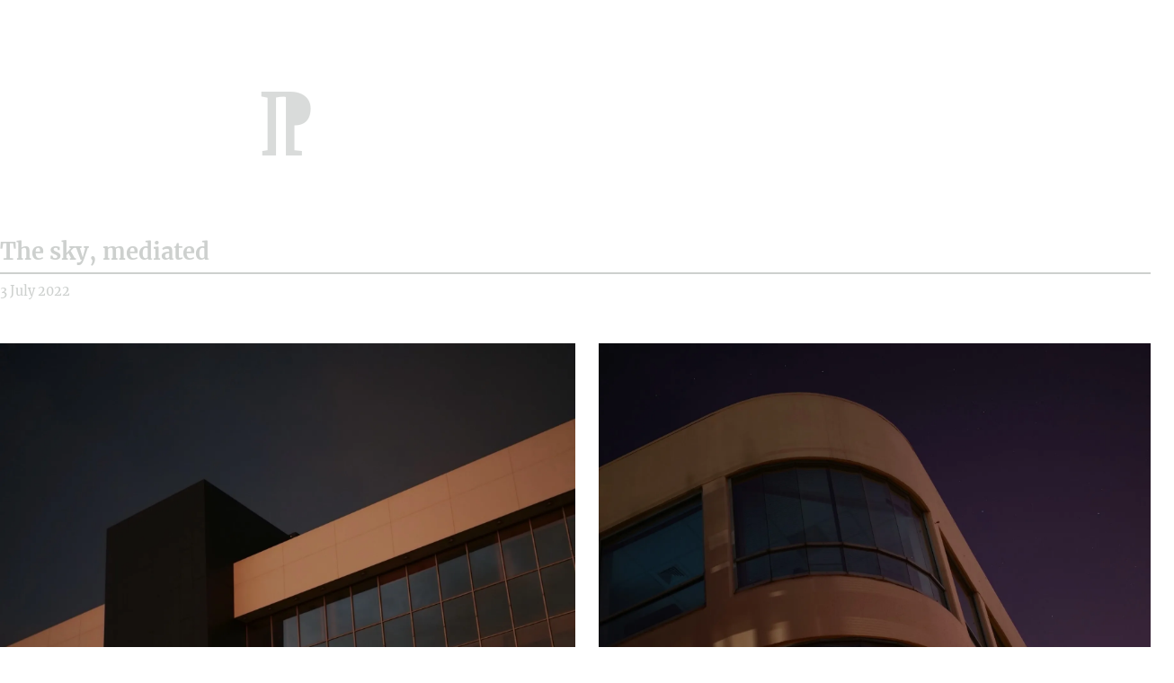

--- FILE ---
content_type: text/html; charset=utf-8
request_url: https://problemattic.net/photos/2022/07/3-the-sky-mediated
body_size: 1146
content:
<!DOCTYPE html><html lang="en"> <head><title>The sky, mediated — Matt Wilson’s Problem Attic</title><meta name="viewport" content="width=device-width"><meta http-equiv="content-type" content="text/html; charset=utf-8"><link href="/favicon.svg" rel="icon" type="image/svg+xml"><link href="/favicon.png" rel="icon" type="image/png"><link href="/feeds/log/" rel="alternate" type="text/atom+xml"><meta property="og:title" content="The sky, mediated"><meta property="og:site_name" content="Matt Wilson’s Problem Attic"><meta property="og:type" content="article"><meta property="og:image" content="https://problemattic.net/favicon.svg"><meta property="og:image:alt" content><meta property="og:locale" content="en_NZ"><meta property="og:url" content="https://problemattic.net/photos/2022/07/3-the-sky-mediated.html"><meta name="description" property="og:description" content="The sky, mediated"><link rel="stylesheet" href="/_astro/410.CrmMkMEp.css"></head> <body style="
		--siteColor: #d0e0fa;
		--angle: -7deg;
		--col1: oklch(0.175 0.04 48.22);
		--col2: oklch(0.175 0.02 135.2420811577616);
		--col3: oklch(0.175 0.06 264.28);
		
	--fg: rgb(205, 208, 206);
	--fg2: rgb(170, 191, 177);

	"> <header> <h1> <a id="home-link" href="/">
¶
</a> </h1> </header>  <article class="photos-post"> <!-- <Fragment set:html={post.getBodyHtml()} /> --> <div> <h1>The sky, mediated</h1> <section class="meta-block"> <section class="summary"> <p>3 July 2022</p> </section> </section> </div> <section class="body"> 
<p></p> </section> <section class="gallery gallery-6"> <img src="/_gen/images/683e3dabb0e79603f9e2a5d2d484e2d81ff945dc1f7a25d0227d67187dae6ed4_bcaf535f18.webp" alt width="1800" height="1440" loading="lazy"><img src="/_gen/images/f8f4a7f2e8175169a0a1b91f7b023503db83894efc6b9a15f3b0e3dc2a26520d_0b1aef102b.webp" alt width="1800" height="1440" loading="lazy"><img src="/_gen/images/79057346851393a890373293dd08751e124581e8e9e7b2e19ccfbded1297c8e6_a9040e4cb3.webp" alt width="1800" height="1440" loading="lazy"><img src="/_gen/images/f6ee048000af73e729a3b1e533fb2a1f7f6de1efde24aa0cfa1bbf24cc823d8e_921204b0f1.webp" alt width="1800" height="1440" loading="lazy"><img src="/_gen/images/bef29e3e37945c45dd4a0c5a1c3ce5c0925a6882ddd962f1374d8ed48a5928d1_ded5d9e21b.webp" alt width="1800" height="1440" loading="lazy"><img src="/_gen/images/b81dde0a059f1a1bfb8a3714f14a5086256272ea0b8e84bdc4f6e63cc82c0b59_238e517299.webp" alt width="1799" height="1439" loading="lazy"> </section> </article>  <footer> <nav>  <p> <a href="/">Back to the home page.</a>&#32;
<a href="/archives">All posts.</a> <a href="/photo_archives">All photos.</a> </p> <p class="bio">
I am Matt Wilson.
<a href="/about">About.</a> <a href="mailto:site@problemattic.net">Email.</a> <a href="https://bsky.app/profile/matt.problemattic.net">bsky.</a> </p> </nav> </footer> </body></html>

--- FILE ---
content_type: text/css; charset=utf-8
request_url: https://problemattic.net/_astro/410.CrmMkMEp.css
body_size: 1539
content:
@font-face{font-family:Merriweather;src:url(/fonts/Merriweather-Regular.woff2),url(/fonts/Merriweather-Regular.woff);font-weight:400;font-style:normal}@font-face{font-family:Merriweather;src:url(/fonts/Merriweather-Italic.woff2),url(/fonts/Merriweather-Italic.woff);font-weight:400;font-style:italic}@font-face{font-family:Merriweather;src:url(/fonts/Merriweather-Bold.woff2),url(/fonts/Merriweather-Bold.woff);font-weight:700;font-style:normal}@font-face{font-family:Merriweather;src:url(/fonts/Merriweather-BoldItalic.woff2),url(/fonts/Merriweather-BoldItalic.woff);font-weight:700;font-style:italic}@font-face{font-family:Merriweather;src:url(/fonts/Merriweather-Black.woff2),url(/fonts/Merriweather-Black.woff);font-weight:900;font-style:normal}*{box-sizing:border-box}body{padding:0;margin:0;display:grid;gap:0;--between: 80px;--gutter-outer: minmax(15px, 1fr);--gutter-inner: minmax(15px, 1fr);--fg: rgb(15, 12, 14);--fg2: rgb(50, 29, 43);grid-template-columns:[edge-start] var(--gutter-outer) [gutter-start] var(--gutter-inner) [content-start] repeat(2,minmax(125px,350px)) [content-end] var(--gutter-inner) [gutter-end] var(--gutter-outer) [edge-end];background-image:linear-gradient(var(--angle),var(--col1),var(--col2) 33%,var(--col3) 70%,var(--col1) 100%);background-position:center center;background-size:100% 100%;background-repeat:no-repeat;font-family:Merriweather,serif;font-size:17px;line-height:1.4;color:var(--fg)}body>*{grid-column:content;margin-top:0}header h1{margin:calc(var(--between) * 1.25) 0 var(--between);font-size:500%;line-height:1}header h1 *{opacity:.75}#home-link{display:inline-block;transform:translate(-.075em) scaleX(-1)}a#home-link:hover,a#home-link:active{background-color:transparent;opacity:.9}body>article{grid-column:edge;display:grid;grid-template-columns:subgrid;margin-bottom:var(--between)}body>article h1{margin:0;padding-bottom:.5rem;line-height:1.2;border-bottom:2px solid}.compact{max-width:80%}h1{font-size:150%}h2{margin-top:0;margin-bottom:1.5rem;font-size:120%}.compact h1{font-size:120%}p{margin-bottom:1.5em;margin-top:0}hr{height:2px;background-color:var(--fg);width:80px;overflow:hidden;border:none;margin:0 auto 1.5rem 0;opacity:.75}blockquote{margin:0 1.5rem 1.5rem;font-style:italic;position:relative;color:var(--fg2)}blockquote:before{content:"“";font-size:400%;opacity:.2;position:absolute;right:100%;padding-right:.1em;top:-.3em;font-weight:700}blockquote p{margin:0 0 .5rem}blockquote *:first-child{margin-top:0}blockquote *:last-child{margin-bottom:0}article>*{grid-column:content}.meta-block{font-size:85%;line-height:1.55;margin-top:.5rem}.meta-block p{margin-top:.5rem}.meta-block .date{font-weight:700}article>img,article>video,:is(article>p:has(img:only-child)),.media-wrap{grid-column:edge;display:block;width:100%;height:auto;margin:.5rem 0 2rem;background-color:#fff;background-color:#ffffffd9;border-color:transparent;border-style:solid;border-width:4px 0}.photoblog-summary h1{margin-top:4px;border:none;font-size:85%}.photoblog-summary p{margin:0 0 1em}.photoblog-summary p:first-child:not(:has(img)){display:none}.photoblog-summary img,.photoblog-summary a{height:120px;width:auto;margin:0 5px 0 0}.photoblog-summary a.wrap{display:block;height:auto;margin:0;text-decoration:none;border:2px solid transparent}.photoblog-summary a.wrap:hover{background:transparent;border-bottom:2px solid var(--fg)}.photos-post .gallery{grid-column:gutter;display:grid;grid-template-columns:repeat(2,50%);gap:2vw;align-items:center}.photos-post .gallery img{height:auto;width:auto;max-height:95vh;max-height:95svh;max-width:100%;margin:0 auto;background-color:#ffffffd9}.photos-post .gallery-5 img:last-child,.photos-post .gallery-7 img:last-child{grid-column:1 / -1}.photos-post .gallery-1{grid-template-columns:100%}.photos-post .gallery-3{grid-template-columns:repeat(3,33%)}article>p>img:first-child:last-child article>p:has(img:only-child){overflow:hidden}article p>img:only-child{display:block;width:100%;height:auto}a{text-decoration:underline;text-decoration-color:var(--fg);text-decoration-color:color-mix(in srgb,var(--fg),transparent 66%);text-underline-offset:.1em;color:inherit}a:hover,a:active{background-color:#ffffff54;text-decoration:none}h1 a{text-decoration:none}.archive-posts{margin-bottom:var(--between)}footer{grid-column:edge;display:grid;grid-template-columns:subgrid}footer nav{grid-column:1 / -1;display:grid;grid-template-columns:subgrid}footer>nav>p,footer>p{grid-column:content}footer nav p:first-child{margin-top:0}footer ol{grid-column:edge;background-color:#fff3;padding-left:var(--gutter-outer);list-style-type:none;padding:0;margin:0;display:grid;grid-template-columns:subgrid;justify-content:space-between;margin-bottom:var(--between)}footer ol li{flex-grow:1;grid-column:auto / span 3;padding:1rem 1.5rem}footer ol li:first-child{grid-column:edge / span 3}footer ol li>span{display:block}footer ol li span{opacity:.15;font-weight:700}.previous-post{text-align:right}footer{margin-bottom:calc(var(--between) * 1.5)}ul{margin:0 0 1rem;padding-left:1.5rem}ul li{margin:0}ul li p:only-child{margin:0 0 .5rem}@media screen and (max-width:500px){body{font-size:16px}h1{font-size:130%}.compact h1{font-size:115%}.compact{max-width:100%}footer nav ol{display:block}footer nav ol li:first-child{padding-bottom:.25rem}footer nav ol li:last-child{padding-top:.25rem}.photos-post .gallery{grid-template-columns:100%}.photoblog-summary div{display:grid;grid-template-columns:repeat(4,1fr);gap:2vw;margin-bottom:2vw;align-items:center}.photoblog-summary div.gallery-1,.photoblog-summary div.gallery-2,.photoblog-summary div.gallery-3{grid-template-columns:repeat(3,1fr)}.photoblog-summary div.gallery-5{grid-template-columns:repeat(5,1fr)}.photoblog-summary div.gallery-6{grid-template-columns:repeat(3,1fr)}.photoblog-summary img{width:100%;height:auto}}body{background-color:var(--siteColor);background-color:var(--col1)}
